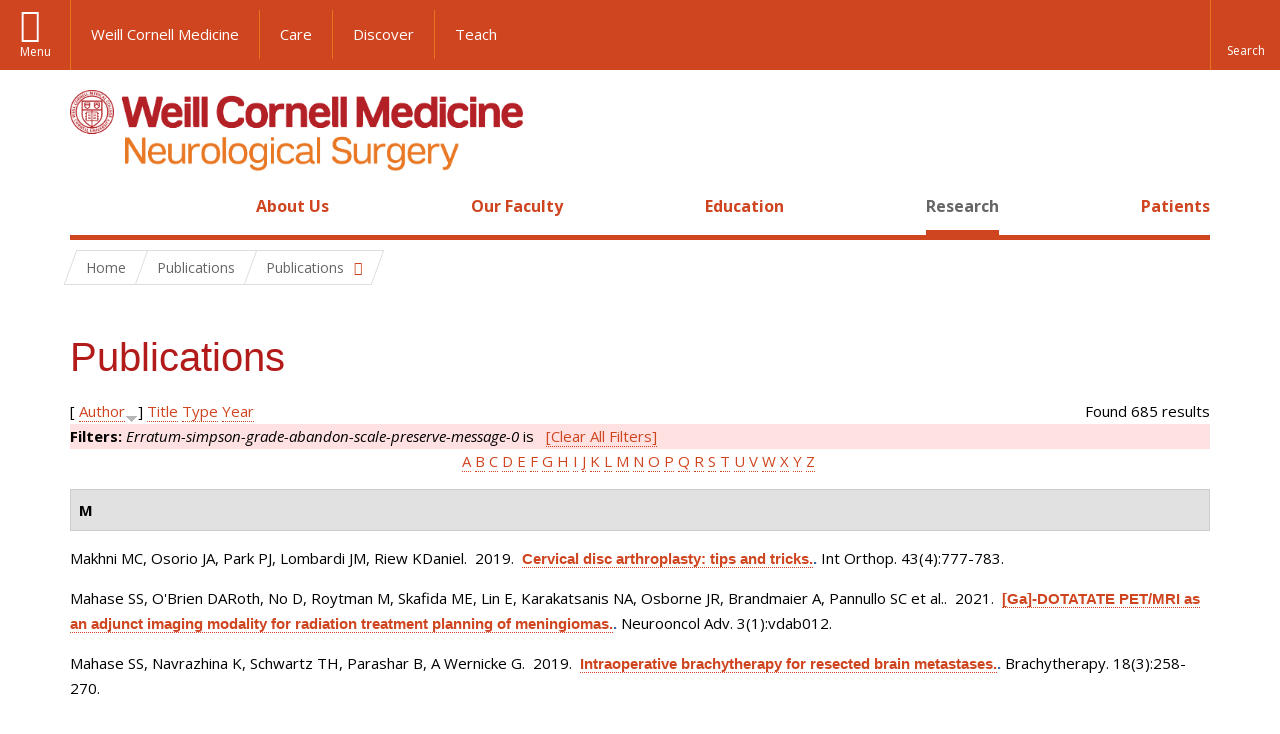

--- FILE ---
content_type: text/html; charset=utf-8
request_url: https://neurosurgery.weill.cornell.edu/research/publications/erratum-simpson-grade-abandon-scale-preserve-message-0?page=13&s=author&o=desc
body_size: 19602
content:
<!DOCTYPE html>

<!--[if IE 7]>    <html class="lt-ie9 lt-ie8 no-js"  lang="en" dir="ltr"> <![endif]-->
<!--[if IE 8]>    <html class="lt-ie9 ie8 no-js"  lang="en" dir="ltr"> <![endif]-->
<!--[if gt IE 8]><!--> <html  lang="en" dir="ltr"> <!--<![endif]-->

  <head>
    <meta charset="utf-8" />
<link rel="shortcut icon" href="https://neurosurgery.weill.cornell.edu/sites/all/themes/neurosurgery_academic_subtheme/favicon.ico" />
<meta name="generator" content="Drupal 7 (https://www.drupal.org)" />
<link rel="canonical" href="https://neurosurgery.weill.cornell.edu/research/publications/erratum-simpson-grade-abandon-scale-preserve-message-0" />
<link rel="shortlink" href="https://neurosurgery.weill.cornell.edu/research/publications/erratum-simpson-grade-abandon-scale-preserve-message-0" />
<meta name="twitter:card" content="summary" />
<meta name="twitter:url" content="https://neurosurgery.weill.cornell.edu/research/publications/erratum-simpson-grade-abandon-scale-preserve-message-0" />
<meta name="twitter:title" content="Publications" />
    <title>Publications | Page 14 | Neurological Surgery</title>

    <link rel="apple-touch-icon" sizes="57x57" href="/profiles/wcmc/themes/wcm_brand_base/favicons/apple-touch-icon-57x57.png?v=2">
    <link rel="apple-touch-icon" sizes="60x60" href="/profiles/wcmc/themes/wcm_brand_base/favicons/apple-touch-icon-60x60.png?v=2">
    <link rel="apple-touch-icon" sizes="72x72" href="/profiles/wcmc/themes/wcm_brand_base/favicons/apple-touch-icon-72x72.png?v=2">
    <link rel="apple-touch-icon" sizes="76x76" href="/profiles/wcmc/themes/wcm_brand_base/favicons/apple-touch-icon-76x76.png?v=2">
    <link rel="apple-touch-icon" sizes="114x114" href="/profiles/wcmc/themes/wcm_brand_base/favicons/apple-touch-icon-114x114.png?v=2">
    <link rel="apple-touch-icon" sizes="120x120" href="/profiles/wcmc/themes/wcm_brand_base/favicons/apple-touch-icon-120x120.png?v=2">
    <link rel="apple-touch-icon" sizes="144x144" href="/profiles/wcmc/themes/wcm_brand_base/favicons/apple-touch-icon-144x144.png?v=2">
    <link rel="apple-touch-icon" sizes="152x152" href="/profiles/wcmc/themes/wcm_brand_base/favicons/apple-touch-icon-152x152.png?v=2">
    <link rel="apple-touch-icon" sizes="180x180" href="/profiles/wcmc/themes/wcm_brand_base/favicons/apple-touch-icon-180x180.png?v=2">
    <link rel="icon" type="image/png" href="/profiles/wcmc/themes/wcm_brand_base/favicons/favicon-32x32.png?v=2" sizes="32x32">
    <link rel="icon" type="image/png" href="/profiles/wcmc/themes/wcm_brand_base/favicons/favicon-194x194.png?v=2" sizes="194x194">
    <link rel="icon" type="image/png" href="/profiles/wcmc/themes/wcm_brand_base/favicons/favicon-96x96.png?v=2" sizes="96x96">
    <link rel="icon" type="image/png" href="/profiles/wcmc/themes/wcm_brand_base/favicons/android-chrome-192x192.png?v=2" sizes="192x192">
    <link rel="icon" type="image/png" href="/profiles/wcmc/themes/wcm_brand_base/favicons/favicon-16x16.png?v=2" sizes="16x16">
    <link rel="manifest" href="/profiles/wcmc/themes/wcm_brand_base/favicons/manifest.json?v=2">
    <link rel="mask-icon" href="/profiles/wcmc/themes/wcm_brand_base/favicons/safari-pinned-tab.svg?v=2" color="#b31b1b">
    <link rel="shortcut icon" href="/profiles/wcmc/themes/wcm_brand_base/favicons/favicon.ico?v=2">
    <meta name="apple-mobile-web-app-title" content="Weill Cornell Medicine">
    <meta name="application-name" content="Weill Cornell Medicine">
    <meta name="msapplication-TileColor" content="#b31b1b">
    <meta name="msapplication-TileImage" content="/profiles/wcmc/themes/wcm_brand_base/favicons/mstile-144x144.png?v=2">
    <meta name="msapplication-config" content="/profiles/wcmc/themes/wcm_brand_base/favicons/browserconfig.xml?v=2">
    <meta name="theme-color" content="#ffffff">

    <!-- http://t.co/dKP3o1e -->
    <meta name="HandheldFriendly" content="True">
    <meta name="MobileOptimized" content="320">
    <meta name="viewport" content="width=device-width, initial-scale=1.0">
    <link rel="stylesheet" href="https://neurosurgery.weill.cornell.edu/sites/default/files/css/css_kShW4RPmRstZ3SpIC-ZvVGNFVAi0WEMuCnI0ZkYIaFw.css" />
<link rel="stylesheet" href="https://neurosurgery.weill.cornell.edu/sites/default/files/css/css_rOkuVMMGocN2KQ5LCJ-0OYP1dxAyT2HxyKRlZLS_nXU.css" />
<link rel="stylesheet" href="https://neurosurgery.weill.cornell.edu/sites/default/files/css/css_jgZ24-tVn00z-HjEOnVeFwvYx3h6XeNaTqOnyXGFgTc.css" />
<link rel="stylesheet" href="https://neurosurgery.weill.cornell.edu/sites/default/files/css/css__hDFwOqy7DO5pTh7aiJLyjgFR5_gEfFbTEBO6NWA5bE.css" />
<link rel="stylesheet" href="https://fonts.googleapis.com/css?family=Open+Sans:400,300,300italic,400italic,700,700italic" />
<link rel="stylesheet" href="https://neurosurgery.weill.cornell.edu/sites/default/files/css/css_NttyUpOsgGdkYTopOxevUOf8JjnCxcSv6emfnQQG--g.css" />
<link rel="stylesheet" href="https://neurosurgery.weill.cornell.edu/sites/default/files/css/css_PxsPpITToy8ZnO0bJDA1TEC6bbFpGTfSWr2ZP8LuFYo.css" />
    <script src="https://neurosurgery.weill.cornell.edu/sites/default/files/js/js_XexEZhbTmj1BHeajKr2rPfyR8Y68f4rm0Nv3Vj5_dSI.js"></script>
<script src="https://neurosurgery.weill.cornell.edu/sites/default/files/js/js_rsG_22YPjmlEiP0K_67GbG7wA1u2m6p529PKe6uGPZ4.js"></script>
<script src="https://neurosurgery.weill.cornell.edu/sites/default/files/js/js_IC2vqeFv6eSvzMO1oHQyKRXO8JNRFAiet9QUOFr3OFs.js"></script>
<script src="https://neurosurgery.weill.cornell.edu/sites/default/files/js/js_mEGA-lkaqzKTJb0LnmIlSIvq7SSVWKJgsdzqLCdsx1g.js"></script>
<script src="https://neurosurgery.weill.cornell.edu/sites/default/files/js/js_nTKq6CDmEcl0Q4HnoyT6r1tUCFNlt49yu2SEvkiQpXs.js"></script>
<script>jQuery.extend(Drupal.settings, {"basePath":"\/","pathPrefix":"","setHasJsCookie":0,"ajaxPageState":{"theme":"neurosurgery_academic_subtheme","theme_token":"imqzPo5c49LIk1X08kvS7XYO1Jaga91RrDAXlrPfXD8","js":{"profiles\/wcmc\/modules\/custom\/wcmc_fieldable_panes\/js\/wcmc_modal.js":1,"profiles\/wcmc\/modules\/panopoly\/panopoly\/panopoly_widgets\/panopoly-widgets.js":1,"profiles\/wcmc\/modules\/panopoly\/panopoly\/panopoly_widgets\/panopoly-widgets-spotlight.js":1,"profiles\/wcmc\/modules\/custom\/wcm_accessibility\/js\/wcm-accessibility.js":1,"profiles\/wcmc\/themes\/wcm_brand_base\/js\/headroom.min.js":1,"profiles\/wcmc\/themes\/wcm_brand_base\/js\/wcm-pin-header.js":1,"profiles\/wcmc\/themes\/wcm_brand_base\/js\/wcm-external-links.js":1,"profiles\/wcmc\/themes\/wcm_brand_base\/js\/jquery.lockfixed-revB.js":1,"profiles\/wcmc\/themes\/wcm_brand_base\/images\/cta_icons\/svgxuse.min.js":1,"profiles\/wcmc\/modules\/panopoly\/contrib\/jquery_update\/replace\/jquery\/1.7\/jquery.min.js":1,"misc\/jquery-extend-3.4.0.js":1,"misc\/jquery-html-prefilter-3.5.0-backport.js":1,"misc\/jquery.once.js":1,"misc\/drupal.js":1,"profiles\/wcmc\/modules\/panopoly\/contrib\/jquery_update\/replace\/ui\/ui\/minified\/jquery.ui.core.min.js":1,"profiles\/wcmc\/modules\/panopoly\/contrib\/jquery_update\/replace\/ui\/ui\/minified\/jquery.ui.widget.min.js":1,"profiles\/wcmc\/modules\/panopoly\/contrib\/jquery_update\/replace\/ui\/ui\/minified\/jquery.ui.tabs.min.js":1,"profiles\/wcmc\/modules\/panopoly\/contrib\/jquery_update\/replace\/ui\/ui\/minified\/jquery.ui.accordion.min.js":1,"profiles\/wcmc\/modules\/panopoly\/contrib\/jquery_update\/replace\/ui\/external\/jquery.cookie.js":1,"profiles\/wcmc\/modules\/custom\/wcmc_fieldable_panes\/js\/fancybox\/jquery.fancybox.pack.js":1,"profiles\/wcmc\/modules\/custom\/wcmc_fieldable_panes\/js\/fancybox\/helpers\/jquery.fancybox-buttons.js":1,"profiles\/wcmc\/modules\/custom\/wcm_slide_nav\/js\/simplebar.min.js":1,"profiles\/wcmc\/modules\/custom\/wcm_slide_nav\/js\/wcm-slide-nav.js":1,"misc\/form-single-submit.js":1,"profiles\/wcmc\/modules\/panopoly\/panopoly\/panopoly_images\/panopoly-images.js":1,"profiles\/wcmc\/modules\/panopoly\/contrib\/entityreference\/js\/entityreference.js":1,"profiles\/wcmc\/modules\/panopoly\/panopoly\/panopoly_admin\/panopoly-admin.js":1,"profiles\/wcmc\/modules\/panopoly\/panopoly\/panopoly_magic\/panopoly-magic.js":1,"profiles\/wcmc\/modules\/panopoly\/panopoly\/panopoly_theme\/js\/panopoly-accordion.js":1,"profiles\/wcmc\/modules\/custom\/wcmc_banner_receiver\/js\/wcmc_banner_receiver.js":1,"profiles\/wcmc\/modules\/custom\/wcm_d7_paragraphs\/js\/wcm-d7-paragraphs.js":1,"profiles\/wcmc\/modules\/custom\/wcm_events\/js\/main.min.js":1,"profiles\/wcmc\/modules\/panopoly\/contrib\/caption_filter\/js\/caption-filter.js":1,"profiles\/wcmc\/libraries\/jquery.imagesloaded\/jquery.imagesloaded.min.js":1,"profiles\/wcmc\/themes\/wcm_brand_base\/js\/bootstrap.min.js":1,"profiles\/wcmc\/themes\/wcm_brand_base\/js\/wcm-brand-base-script.js":1,"sites\/all\/themes\/neurosurgery_academic_subtheme\/js\/neurosurgery_academic_subtheme.js":1},"css":{"modules\/system\/system.base.css":1,"modules\/system\/system.messages.css":1,"modules\/system\/system.theme.css":1,"misc\/ui\/jquery.ui.theme.css":1,"misc\/ui\/jquery.ui.accordion.css":1,"profiles\/wcmc\/modules\/custom\/wcmc_fieldable_panes\/js\/fancybox\/jquery.fancybox.css":1,"profiles\/wcmc\/modules\/custom\/wcmc_fieldable_panes\/js\/fancybox\/helpers\/jquery.fancybox-buttons.css":1,"profiles\/wcmc\/modules\/custom\/wcm_slide_nav\/css\/simplebar.css":1,"profiles\/wcmc\/modules\/custom\/wcm_slide_nav\/css\/wcm-slide-nav.css":1,"modules\/field\/theme\/field.css":1,"modules\/node\/node.css":1,"profiles\/wcmc\/modules\/panopoly\/panopoly\/panopoly_admin\/panopoly-admin-navbar.css":1,"profiles\/wcmc\/modules\/panopoly\/panopoly\/panopoly_core\/css\/panopoly-dropbutton.css":1,"profiles\/wcmc\/modules\/panopoly\/panopoly\/panopoly_magic\/css\/panopoly-magic.css":1,"profiles\/wcmc\/modules\/panopoly\/panopoly\/panopoly_theme\/css\/panopoly-featured.css":1,"profiles\/wcmc\/modules\/panopoly\/panopoly\/panopoly_theme\/css\/panopoly-accordian.css":1,"profiles\/wcmc\/modules\/panopoly\/panopoly\/panopoly_theme\/css\/panopoly-layouts.css":1,"profiles\/wcmc\/modules\/panopoly\/panopoly\/panopoly_widgets\/panopoly-widgets.css":1,"profiles\/wcmc\/modules\/panopoly\/panopoly\/panopoly_widgets\/panopoly-widgets-spotlight.css":1,"profiles\/wcmc\/modules\/panopoly\/panopoly\/panopoly_wysiwyg\/panopoly-wysiwyg.css":1,"profiles\/wcmc\/modules\/panopoly\/contrib\/radix_layouts\/radix_layouts.css":1,"modules\/search\/search.css":1,"modules\/user\/user.css":1,"profiles\/wcmc\/modules\/custom\/wcmc_carousel\/css\/wcmc_carousel.css":1,"profiles\/wcmc\/modules\/custom\/wcmc_fieldable_panes\/css\/wcmc_headshot.css":1,"profiles\/wcmc\/modules\/custom\/wcm_d7_paragraphs\/css\/wcm-d7-paragraphs.css":1,"profiles\/wcmc\/modules\/custom\/wcm_elasticsearch\/css\/wcm-elasticsearch.css":1,"profiles\/wcmc\/modules\/custom\/wcm_events\/css\/main.min.css":1,"profiles\/wcmc\/modules\/custom\/wcm_events\/css\/events.css":1,"profiles\/wcmc\/modules\/panopoly\/contrib\/views\/css\/views.css":1,"profiles\/wcmc\/modules\/custom\/panopoly_override\/css\/panopoly-override.css":1,"profiles\/wcmc\/modules\/panopoly\/contrib\/caption_filter\/caption-filter.css":1,"profiles\/wcmc\/modules\/panopoly\/contrib\/ctools\/css\/ctools.css":1,"profiles\/wcmc\/modules\/panopoly\/contrib\/panels\/css\/panels.css":1,"profiles\/wcmc\/modules\/contrib\/biblio\/biblio.css":1,"https:\/\/fonts.googleapis.com\/css?family=Open+Sans:400,300,300italic,400italic,700,700italic":1,"profiles\/wcmc\/themes\/wcm_brand_base\/css\/wcm_brand_base.css":1,"sites\/all\/themes\/neurosurgery_academic_subtheme\/css\/neurosurgery_academic_subtheme.css":1,"profiles\/wcmc\/modules\/panopoly\/panopoly\/panopoly_images\/panopoly-images.css":1}},"CToolsModal":{"modalSize":{"type":"scale","width":".9","height":".9","addWidth":0,"addHeight":0,"contentRight":25,"contentBottom":75},"modalOptions":{"opacity":".55","background-color":"#FFF"},"animationSpeed":"fast","modalTheme":"CToolsModalDialog","throbberTheme":"CToolsModalThrobber"},"panopoly_magic":{"pane_add_preview_mode":"single"},"currentPath":"research\/publications\/erratum-simpson-grade-abandon-scale-preserve-message-0","currentPathIsAdmin":false,"urlIsAjaxTrusted":{"\/research\/publications\/erratum-simpson-grade-abandon-scale-preserve-message-0?page=13\u0026s=author\u0026o=desc":true},"wcm_brand_base":{"toggle_always_pin_header":"0"},"password":{"strengthTitle":"Password compliance:"},"type":"setting"});</script>
  </head>
  <body class="html not-front not-logged-in no-sidebars page-research page-research-publications page-research-publications-erratum-simpson-grade-abandon-scale-preserve-message-0 region-content wcc no-navbar no-js" >
    <div id="skip-link">
      <a href="#site-main">Skip to main content</a>
    </div>
        <div id="page">
  <header id="pinned-header">
    <div class="wcm-search"><div class="container"><form class="global-search" action="/research/publications/erratum-simpson-grade-abandon-scale-preserve-message-0?page=13&amp;s=author&amp;o=desc" method="post" id="wcm-elasticsearch-blocks-widget-radios" accept-charset="UTF-8" role="search"><span class="search-button-span"><input class="search-button form-submit btn btn-default btn-primary" type="submit" id="edit-submit--2" name="op" value="Perform search" /><svg class="cta-icon cta-icon-search"><use xlink:href="/profiles/wcmc/themes/wcm_brand_base/images/cta_icons/symbol-defs.svg#cta-icon-search"></use></svg></span><span><div class="form-item form-type-textfield form-item-search-keys form-group">
  <label class="element-invisible" for="edit-search-keys--2">Enter the terms you wish to search for. </label>
 <input placeholder="Enter Search Term..." class="global-search-input form-control form-text" role="searchbox" type="text" id="edit-search-keys--2" name="search_keys" value="" size="25" maxlength="128" />
</div>
</span><fieldset><legend class="sr-only">Select Search Option</legend><div id="edit-search-type--2" class="form-radios"><div class="form-item form-type-radio form-item-search-type radio">
  <label for="edit-search-type-pages"><input type="radio" id="edit-search-type-pages" name="search_type" value="pages" checked="checked" class="form-radio" />This Site </label>
</div>
<div class="form-item form-type-radio form-item-search-type radio">
  <label for="edit-search-type-all-sites"><input type="radio" id="edit-search-type-all-sites" name="search_type" value="all_sites" class="form-radio" />All WCM Sites </label>
</div>
<div class="form-item form-type-radio form-item-search-type radio">
  <label for="edit-search-type-people"><input type="radio" id="edit-search-type-people" name="search_type" value="people" class="form-radio" />Directory </label>
</div>
</div></fieldset><input type="hidden" name="form_build_id" value="form-EmzI1EAB4Mz-5jS-e5fFUdZlIKmsFmEEReUZ31WoTIg" />
<input type="hidden" name="form_id" value="wcm_elasticsearch_blocks_widget_radios" />
</form></div></div>
    <div class="brand__nav brand__nav-site-logo">
    <div class="wrap">
      <div
        class="main-menu-toggle"
        tabindex="0"
        role="button"
        aria-label="Menu"
        aria-controls="slide-out-nav"
        aria-pressed="false">Menu</div>

              <div class="wcm-sm-white">
          <a href="https://weill.cornell.edu/">
            <img src="/profiles/wcmc/themes/wcm_brand_base/images/WCM_logo_white.png" alt="Weill Cornell Medicine">
          </a>
        </div>
      
              <ul class="wcm-global-links">
                      <li class="wcm-global-links__wcm first"><a href="https://weill.cornell.edu/">Weill Cornell Medicine</a></li>
            <li><a href="https://weillcornell.org">Care</a></li>
                      <li><a href="https://research.weill.cornell.edu">Discover</a></li>
            <li class="last"><a href="https://weill.cornell.edu/education">Teach</a></li>
        </ul>
      
      <div class="wcm-global-links--secondary-actions">
        
                  <div class="search-trigger" tabindex="0">
            <span role="button" aria-label="Reveal search bar" class="search-trigger-button search-trigger-button--find">
              <svg class="cta-icon cta-icon-search">
                <use xmlns:xlink="http://www.w3.org/1999/xlink" xlink:href="/profiles/wcmc/themes/wcm_brand_base/images/cta_icons/symbol-defs.svg#cta-icon-search"></use>
              </svg>
            </span>
            <span role="button" aria-label="Hide search bar" class="search-trigger-button search-trigger-button--close">
              <svg class="cta-icon cta-icon-close">
                <use xlink:href="/profiles/wcmc/themes/wcm_brand_base/images/cta_icons/symbol-defs.svg#cta-icon-close"></use>
              </svg>
            </span>
          </div>
              </div>
    </div>
  </div>
  </header>

  <div class="brand">
  <div class="brand__lockup">
    <div class="container">
              <div class="brand__logo">
          <a class="wcm-site-logo" href="/"><img src="https://neurosurgery.weill.cornell.edu/sites/all/themes/neurosurgery_academic_subtheme/logo.png" alt="Neurological Surgery" /></a>
        </div>
        <a class="wcm-site-title wcm-site-title--lockup" href="/">Neurological Surgery</a>
          </div>
  </div>
</div>

  <nav id="slide-out-nav" aria-label="Slide out navigation">
  <div class="slide-out-nav__help">Explore this Website</div>
    <div id="slide-nav">
<ul class="menu"><li class="level-1 home"><a href="/">Home</a></li><li class="first menu-mlid-2441 level-1" data-level="1"><a href="/about-us" class="has-child">About Us</a><button class="slide-nav-toggle" aria-expanded="false"><span class="element-invisible">Toggle About Us menu options</span></button><ul class="collapse menu menu--level-2"><li class="first menu-mlid-2446 level-2" data-level="2"><a href="/about-us/about-neurosurgery" class="has-child">About Neurosurgery</a><button class="slide-nav-toggle" aria-expanded="false"><span class="element-invisible">Toggle About Neurosurgery menu options</span></button><ul class="collapse menu menu--level-3"><li class="first last menu-mlid-3250 level-3" data-level="3"><a href="/about-us/about-neurosurgery/10-keys-authorship-academic-publishing">10 Keys to Authorship in Academic Publishing</a></li>
</ul></li>
<li class="menu-mlid-2447 level-2" data-level="2"><a href="/about-us/our-services">Our Services</a></li>
<li class="menu-mlid-2471 level-2" data-level="2"><a href="/about-us/news-updates" class="has-child">News &amp; Updates</a><button class="slide-nav-toggle" aria-expanded="false"><span class="element-invisible">Toggle News & Updates menu options</span></button><ul class="collapse menu menu--level-3"><li class="first menu-mlid-2631 level-3" data-level="3"><a href="/about-us/news-updates/match-day-2019-new-residents-neurological-surgery">Match Day 2019: New Residents in Neurological Surgery</a></li>
<li class="last menu-mlid-2633 level-3" data-level="3"><a href="/about-us/news-updates/three-new-papers-souweidane-team-expand-pediatric-brain-tumor-canon">Three New Papers From Dr. Souweidane’s Team Expand Pediatric Brain Tumor Canon</a></li>
</ul></li>
<li class="menu-mlid-2472 level-2" data-level="2"><a href="/about-us/speakers-bureau">Speakers Bureau</a></li>
<li class="menu-mlid-2448 level-2" data-level="2"><a href="/about-us/diversity-inclusion" class="has-child">Diversity &amp; Inclusion</a><button class="slide-nav-toggle" aria-expanded="false"><span class="element-invisible">Toggle Diversity & Inclusion menu options</span></button><ul class="collapse menu menu--level-3"><li class="first menu-mlid-2450 level-3" data-level="3"><a href="/about-us/diversity-inclusion/education-advocacy">Education &amp; Advocacy</a></li>
<li class="last menu-mlid-2452 level-3" data-level="3"><a href="/about-us/diversity-inclusion/misperception-creative-genius">The Misperception of Creative Genius</a></li>
</ul></li>
<li class="menu-mlid-2474 level-2" data-level="2"><a href="/about-us/contact-us">Contact Us</a></li>
<li class="last menu-mlid-2547 level-2" data-level="2"><a href="/about-us/faq">FAQ</a></li>
</ul></li>
<li class="menu-mlid-2442 level-1" data-level="1"><a href="/our-faculty" class="has-child">Our Faculty</a><button class="slide-nav-toggle" aria-expanded="false"><span class="element-invisible">Toggle Our Faculty menu options</span></button><ul class="collapse menu menu--level-2"><li class="first menu-mlid-3252 level-2" data-level="2"><a href="/our-faculty/now-recruiting-neurosurgeon-brooklyn-ny">Now Recruiting: Neurosurgeon (Brooklyn, NY)</a></li>
<li class="menu-mlid-3248 level-2" data-level="2"><a href="/our-faculty/now-recruiting-neurosurgeon-complex-spine">Now Recruiting: Neurosurgeon, Complex Spine</a></li>
<li class="last menu-mlid-2869 level-2" data-level="2"><a href="/our-faculty/now-recruiting-neurosurgeons-spine">Now Recruiting: Neurosurgeons (Spine)</a></li>
</ul></li>
<li class="menu-mlid-2443 level-1" data-level="1"><a href="/education" class="has-child">Education</a><button class="slide-nav-toggle" aria-expanded="false"><span class="element-invisible">Toggle Education menu options</span></button><ul class="collapse menu menu--level-2"><li class="first menu-mlid-2528 level-2" data-level="2"><a href="/education/neurosurgery-residency" class="has-child">Neurosurgery Residency</a><button class="slide-nav-toggle" aria-expanded="false"><span class="element-invisible">Toggle Neurosurgery Residency menu options</span></button><ul class="collapse menu menu--level-3"><li class="first menu-mlid-2465 level-3" data-level="3"><a href="/education/neurosurgery-residency/about-neurosurgery-residency-program">About the Neurosurgery Residency Program</a></li>
<li class="menu-mlid-2476 level-3" data-level="3"><a href="/education/neurosurgery-residency/current-weill-cornell-residents">Current Weill Cornell Residents</a></li>
<li class="menu-mlid-2466 level-3" data-level="3"><a href="/education/neurosurgery-residency/alumni-weill-cornell-neurosurgery-residency-program">Alumni  of the Weill Cornell Neurosurgery Residency Program</a></li>
<li class="last menu-mlid-2467 level-3" data-level="3"><a href="/education/neurosurgery-residency/sns-junior-neurosurgery-resident-boot-camp-training">SNS Junior Neurosurgery Resident &#039;Boot Camp&#039; Training</a></li>
</ul></li>
<li class="menu-mlid-2529 level-2" data-level="2"><a href="/education/neurosurgical-fellowships" class="has-child">Neurosurgical Fellowships</a><button class="slide-nav-toggle" aria-expanded="false"><span class="element-invisible">Toggle Neurosurgical Fellowships menu options</span></button><ul class="collapse menu menu--level-3"><li class="first menu-mlid-2477 level-3" data-level="3"><a href="/education/neurosurgical-fellowships/clinical-fellowship-minimally-invasive-spinal-surgery-and">Clinical Fellowship in Minimally Invasive Spinal Surgery and Navigation Fellowship</a></li>
<li class="menu-mlid-2478 level-3" data-level="3"><a href="/education/neurosurgical-fellowships/global-health-neurosurgery-fellowship">Global Health Neurosurgery Fellowship</a></li>
<li class="menu-mlid-2480 level-3" data-level="3"><a href="/education/neurosurgical-fellowships/observational-and-research-spine-surgery-fellowship">Observational and Research Spine Surgery Fellowship</a></li>
<li class="menu-mlid-2481 level-3" data-level="3"><a href="/education/neurosurgical-fellowships/research-fellowship-spine-surgery">Research Fellowship in Spine Surgery</a></li>
<li class="menu-mlid-2482 level-3" data-level="3"><a href="/education/neurosurgical-fellowships/disc-regeneration-research-fellowship">Disc Regeneration Research Fellowship</a></li>
<li class="menu-mlid-2483 level-3" data-level="3"><a href="/education/neurosurgical-fellowships/pediatric-neurosurgery-fellowship">Pediatric Neurosurgery Fellowship</a></li>
<li class="menu-mlid-2485 level-3" data-level="3"><a href="/education/neurosurgical-fellowships/clinical-interventional-neuroradiology-fellowship">Clinical Interventional Neuroradiology Fellowship</a></li>
<li class="menu-mlid-2487 level-3" data-level="3"><a href="/education/neurosurgical-fellowships/skull-base-microneurosurgery-fellowship-training">Skull Base Microneurosurgery Fellowship Training</a></li>
<li class="menu-mlid-2488 level-3" data-level="3"><a href="/education/neurosurgical-fellowships/medical-student-fellowship-pediatric-neuro-oncology">Medical Student Fellowship in Pediatric Neuro-oncology</a></li>
<li class="last menu-mlid-2678 level-3" data-level="3"><a href="/education/neurosurgical-fellowships/surgical-neuro-oncology-fellowship">Surgical Neuro-Oncology Fellowship</a></li>
</ul></li>
<li class="menu-mlid-2532 level-2" data-level="2"><a href="/education/cme-and-other-events-neurological-surgery" class="has-child">Continuing Medical Education in Neurological Surgery</a><button class="slide-nav-toggle" aria-expanded="false"><span class="element-invisible">Toggle Continuing Medical Education in Neurological Surgery menu options</span></button><ul class="collapse menu menu--level-3"><li class="first menu-mlid-2498 level-3" data-level="3"><a href="/education/continuing-medical-education-neurological-surgery/upcoming-meetings-and-courses" class="has-child">Upcoming Meetings and Courses</a><button class="slide-nav-toggle" aria-expanded="false"><span class="element-invisible">Toggle Upcoming Meetings and Courses menu options</span></button><ul class="collapse menu menu--level-4"><li class="first last menu-mlid-2680 level-4" data-level="4"><a href="/education/continuing-medical-education-neurological-surgery/upcoming-meetings-and-courses/must">Must-Attend CME Courses for Fall 2021</a></li>
</ul></li>
<li class="menu-mlid-2598 level-3" data-level="3"><a href="/education/continuing-medical-education-neurological-surgery/endoscopic-and-open-surgical-approaches">Endoscopic and Open Surgical Approaches for Craniosynostosis: A Hands-On Practical Course</a></li>
<li class="menu-mlid-2599 level-3" data-level="3"><a href="/education/continuing-medical-education-neurological-surgery/nyc-miss-minimally-invasive-spinal">NYC-MISS: Minimally Invasive Spinal Surgery and Navigation Hands-on Symposium</a></li>
<li class="last menu-mlid-2597 level-3" data-level="3"><a href="/education/continuing-medical-education-neurological-surgery/principles-and-techniques-complex-spinal">Principles and Techniques of Complex Spinal Reconstruction</a></li>
</ul></li>
<li class="menu-mlid-2681 level-2" data-level="2"><a href="/education/neuropsychology-externships">Neuropsychology Externships</a></li>
<li class="menu-mlid-2527 level-2" data-level="2"><a href="/education/medical-student-programs-neurological-surgery" class="has-child">Medical Student Programs in Neurological Surgery</a><button class="slide-nav-toggle" aria-expanded="false"><span class="element-invisible">Toggle Medical Student Programs in Neurological Surgery menu options</span></button><ul class="collapse menu menu--level-3"><li class="first menu-mlid-2462 level-3" data-level="3"><a href="/education/medical-student-programs-neurological-surgery/medical-student-internship">Medical Student Internship</a></li>
<li class="menu-mlid-2463 level-3" data-level="3"><a href="/education/medical-student-programs-neurological-surgery/medical-student-fellowship">Medical Student Fellowship</a></li>
<li class="last menu-mlid-2464 level-3" data-level="3"><a href="/education/medical-students/medical-student-neuroanatomy-elective">Medical Student Neuroanatomy Elective</a></li>
</ul></li>
<li class="menu-mlid-2531 level-2" data-level="2"><a href="/education/global-health" class="has-child">Global Health</a><button class="slide-nav-toggle" aria-expanded="false"><span class="element-invisible">Toggle Global Health menu options</span></button><ul class="collapse menu menu--level-3"><li class="first menu-mlid-2468 level-3" data-level="3"><a href="/education/global-health/tanzania">Tanzania</a></li>
<li class="menu-mlid-2470 level-3" data-level="3"><a href="/education/global-health/senegal">Senegal</a></li>
<li class="last menu-mlid-2469 level-3" data-level="3"><a href="/education/global-health/antigua-barbuda">Antigua &amp; Barbuda</a></li>
</ul></li>
<li class="last menu-mlid-2530 level-2" data-level="2"><a href="/education/neurosurgical-innovations-and-training-center" class="has-child">Neurosurgical Innovations and Training Center</a><button class="slide-nav-toggle" aria-expanded="false"><span class="element-invisible">Toggle Neurosurgical Innovations and Training Center menu options</span></button><ul class="collapse menu menu--level-3"><li class="first menu-mlid-2490 level-3" data-level="3"><a href="/education/surgical-innovations-laboratory/surgical-innovations-lab-education">Education in the Neurosurgical Innovations and Training Center</a></li>
<li class="menu-mlid-2491 level-3" data-level="3"><a href="/education/neurosurgical-innovations-and-training-center/courses-surgical-innovations-lab">Courses at the Surgical Innovations Lab</a></li>
<li class="menu-mlid-2494 level-3" data-level="3"><a href="/education/neurosurgical-innovations-and-training-center/individual-training-courses">Individual Training Courses</a></li>
<li class="menu-mlid-2495 level-3" data-level="3"><a href="/education/neurosurgical-innovations-and-training-center/complex-surgical-approaches-skull-base-hands">Complex Surgical Approaches to the Skull Base: Hands-On Dissection</a></li>
<li class="last menu-mlid-2497 level-3" data-level="3"><a href="/education/surgical-innovations-laboratory/skull-base-course-photos">Skull Base Course Photos</a></li>
</ul></li>
</ul></li>
<li class="active-trail menu-mlid-2444 level-1" data-level="1"><a href="/research" class="active-trail active-trail has-child">Research</a><button class="slide-nav-toggle" aria-expanded="false"><span class="element-invisible">Toggle Research menu options</span></button><ul class="collapse menu menu--level-2"><li class="first menu-mlid-2534 level-2" data-level="2"><a href="/research/our-laboratories" class="has-child">Our Laboratories</a><button class="slide-nav-toggle" aria-expanded="false"><span class="element-invisible">Toggle Our Laboratories menu options</span></button><ul class="collapse menu menu--level-3"><li class="first menu-mlid-2582 level-3" data-level="3"><a href="/research/our-laboratories/dr-michael-kaplitt-molecular-neurosurgery-research">Dr. Michael Kaplitt: Molecular Neurosurgery Research</a></li>
<li class="menu-mlid-2585 level-3" data-level="3"><a href="/research/our-laboratories/dr-roger-hartl-biological-spine-tissue">Dr. Roger Hartl: Biological Spine Tissue</a></li>
<li class="last menu-mlid-2584 level-3" data-level="3"><a href="/research/our-laboratories/pediatric-neuro-oncology-laboratories-childrens-brain-tumor-project" class="has-child">Pediatric Neuro-oncology Laboratories (Children&#039;s Brain Tumor Project)</a><button class="slide-nav-toggle" aria-expanded="false"><span class="element-invisible">Toggle Pediatric Neuro-oncology Laboratories (Children's Brain Tumor Project) menu options</span></button><ul class="collapse menu menu--level-4"><li class="first menu-mlid-2587 level-4" data-level="4"><a href="/research/our-laboratories/pediatric-neuro-oncology-laboratories-childrens-brain-tumor-project/dr">Dr. Jeffrey Greenfield: Pediatric Neuro-oncology</a></li>
<li class="last menu-mlid-2592 level-4" data-level="4"><a href="/research/our-laboratories/pediatric-neuro-oncology-laboratories-childrens-brain-tumor-project/dr-0">Dr. Mark Souweidane: Pediatric Neuro-oncology</a></li>
</ul></li>
</ul></li>
<li class="menu-mlid-2535 level-2" data-level="2"><a href="/research/clinical-trials">Clinical Trials</a></li>
<li class="menu-mlid-2563 level-2" data-level="2"><a href="/research/research-studies">Research Studies</a></li>
<li class="menu-mlid-2538 level-2" data-level="2"><a href="/research/surgical-videos">Surgical Videos</a></li>
<li class="last active-trail menu-mlid-2667 level-2" data-level="2"><a href="/research/publications" title="" class="active-trail active">Publications</a></li>
</ul></li>
<li class="last menu-mlid-3251 level-1" data-level="1"><a href="https://neurosurgery.weillcornell.org" title="">Patients</a></li>
</ul></div>  <ul class="wcm-global-links--sm">
    <li><a href="https://weill.cornell.edu">Weill Cornell Medicine</a></li>
    <li><a href="https://weillcornell.org">Care</a></li>
    <li><a href="https://research.weill.cornell.edu">Discover</a></li>
    <li><a href="https://weill.cornell.edu/education">Teach</a></li>
  </ul>
</nav>

<nav class="main-nav" aria-label="Primary">
  <div class="container">
    <div id="main-nav">
<ul class="menu justify-items"><li class="level-1 home"><a href="/">Home</a></li><li class="first has-children menu-mlid-2441 level-1"><a href="/about-us">About Us</a></li>
<li class="has-children menu-mlid-2442 level-1"><a href="/our-faculty">Our Faculty</a></li>
<li class="has-children menu-mlid-2443 level-1"><a href="/education">Education</a></li>
<li class="has-children active-trail menu-mlid-2444 level-1"><a href="/research" class="active-trail active-trail active-trail">Research</a></li>
<li class="last menu-mlid-3251 level-1"><a href="https://neurosurgery.weillcornell.org" title="">Patients</a></li>
</ul></div>  </div>
</nav>

  <nav id="bc-nav" aria-label="Breadcrumb">
    <div class="container">
      <ul class="breadcrumb-nav">
        <li><span><a href="/">Home</a></span></li><li class="bc-no-link"><span>Publications</span></li><li><button class="dropdown-toggle" type="button" id="bc-explore-second_level" data-toggle="dropdown" aria-haspopup="true" aria-expanded="true">
          <span class="bc-toggle-siblings">Publications</span>
          </button>
<ul class="dropdown-menu dropdown-menu-left" aria-labelledby="bc-explore-second_level"><li class="first has-children menu-mlid-2534 level-2"><a href="/research/our-laboratories">Our Laboratories</a></li>
<li class="menu-mlid-2535 level-2"><a href="/research/clinical-trials">Clinical Trials</a></li>
<li class="has-children menu-mlid-2563 level-2"><a href="/research/research-studies">Research Studies</a></li>
<li class="menu-mlid-2538 level-2"><a href="/research/surgical-videos">Surgical Videos</a></li>
<li class="last active-trail menu-mlid-2667 level-2"><a href="/research/publications" title="" class="active-trail active">Publications</a></li>
</ul></li>      </ul>
    </div>
  </nav>

  <div id="site-main" class="site-main">
    <div class="container">
                            </div>
    <div class="container">
      <h1 class="title">Publications</h1>
      
  
  <div id="biblio-header" class="clear-block"><div class="biblio-export">Found 685 results</div> [ <a href="/research/publications/erratum-simpson-grade-abandon-scale-preserve-message-0?page=13&amp;s=author&amp;o=asc" title="Click a second time to reverse the sort order" class="active active">Author</a><img src="https://neurosurgery.weill.cornell.edu/profiles/wcmc/modules/contrib/biblio/misc/arrow-asc.png" alt="(Asc)" />]  <a href="/research/publications/erratum-simpson-grade-abandon-scale-preserve-message-0?page=13&amp;s=title&amp;o=asc" title="Click a second time to reverse the sort order" class="active">Title</a>  <a href="/research/publications/erratum-simpson-grade-abandon-scale-preserve-message-0?page=13&amp;s=type&amp;o=asc" title="Click a second time to reverse the sort order" class="active">Type</a>  <a href="/research/publications/erratum-simpson-grade-abandon-scale-preserve-message-0?page=13&amp;s=year&amp;o=desc" title="Click a second time to reverse the sort order" class="active">Year</a> <div class="biblio-filter-status"><div class="biblio-current-filters"><b>Filters: </b><em class="placeholder">Erratum-simpson-grade-abandon-scale-preserve-message-0</em> is <em class="placeholder"></em>&nbsp;&nbsp;<a href="/research/publications/filter/clear?page=13&amp;s=author&amp;o=desc">[Clear All Filters]</a></div></div><div class="biblio-alpha-line"><div class="biblio-alpha-line"><a href="/research/publications/erratum-simpson-grade-abandon-scale-preserve-message-0?s=author&amp;f%5Bag%5D=A" rel="nofollow" class="active">A</a>&nbsp;<a href="/research/publications/erratum-simpson-grade-abandon-scale-preserve-message-0?s=author&amp;f%5Bag%5D=B" rel="nofollow" class="active">B</a>&nbsp;<a href="/research/publications/erratum-simpson-grade-abandon-scale-preserve-message-0?s=author&amp;f%5Bag%5D=C" rel="nofollow" class="active">C</a>&nbsp;<a href="/research/publications/erratum-simpson-grade-abandon-scale-preserve-message-0?s=author&amp;f%5Bag%5D=D" rel="nofollow" class="active">D</a>&nbsp;<a href="/research/publications/erratum-simpson-grade-abandon-scale-preserve-message-0?s=author&amp;f%5Bag%5D=E" rel="nofollow" class="active">E</a>&nbsp;<a href="/research/publications/erratum-simpson-grade-abandon-scale-preserve-message-0?s=author&amp;f%5Bag%5D=F" rel="nofollow" class="active">F</a>&nbsp;<a href="/research/publications/erratum-simpson-grade-abandon-scale-preserve-message-0?s=author&amp;f%5Bag%5D=G" rel="nofollow" class="active">G</a>&nbsp;<a href="/research/publications/erratum-simpson-grade-abandon-scale-preserve-message-0?s=author&amp;f%5Bag%5D=H" rel="nofollow" class="active">H</a>&nbsp;<a href="/research/publications/erratum-simpson-grade-abandon-scale-preserve-message-0?s=author&amp;f%5Bag%5D=I" rel="nofollow" class="active">I</a>&nbsp;<a href="/research/publications/erratum-simpson-grade-abandon-scale-preserve-message-0?s=author&amp;f%5Bag%5D=J" rel="nofollow" class="active">J</a>&nbsp;<a href="/research/publications/erratum-simpson-grade-abandon-scale-preserve-message-0?s=author&amp;f%5Bag%5D=K" rel="nofollow" class="active">K</a>&nbsp;<a href="/research/publications/erratum-simpson-grade-abandon-scale-preserve-message-0?s=author&amp;f%5Bag%5D=L" rel="nofollow" class="active">L</a>&nbsp;<a href="/research/publications/erratum-simpson-grade-abandon-scale-preserve-message-0?s=author&amp;f%5Bag%5D=M" rel="nofollow" class="active">M</a>&nbsp;<a href="/research/publications/erratum-simpson-grade-abandon-scale-preserve-message-0?s=author&amp;f%5Bag%5D=N" rel="nofollow" class="active">N</a>&nbsp;<a href="/research/publications/erratum-simpson-grade-abandon-scale-preserve-message-0?s=author&amp;f%5Bag%5D=O" rel="nofollow" class="active">O</a>&nbsp;<a href="/research/publications/erratum-simpson-grade-abandon-scale-preserve-message-0?s=author&amp;f%5Bag%5D=P" rel="nofollow" class="active">P</a>&nbsp;<a href="/research/publications/erratum-simpson-grade-abandon-scale-preserve-message-0?s=author&amp;f%5Bag%5D=Q" rel="nofollow" class="active">Q</a>&nbsp;<a href="/research/publications/erratum-simpson-grade-abandon-scale-preserve-message-0?s=author&amp;f%5Bag%5D=R" rel="nofollow" class="active">R</a>&nbsp;<a href="/research/publications/erratum-simpson-grade-abandon-scale-preserve-message-0?s=author&amp;f%5Bag%5D=S" rel="nofollow" class="active">S</a>&nbsp;<a href="/research/publications/erratum-simpson-grade-abandon-scale-preserve-message-0?s=author&amp;f%5Bag%5D=T" rel="nofollow" class="active">T</a>&nbsp;<a href="/research/publications/erratum-simpson-grade-abandon-scale-preserve-message-0?s=author&amp;f%5Bag%5D=U" rel="nofollow" class="active">U</a>&nbsp;<a href="/research/publications/erratum-simpson-grade-abandon-scale-preserve-message-0?s=author&amp;f%5Bag%5D=V" rel="nofollow" class="active">V</a>&nbsp;<a href="/research/publications/erratum-simpson-grade-abandon-scale-preserve-message-0?s=author&amp;f%5Bag%5D=W" rel="nofollow" class="active">W</a>&nbsp;<a href="/research/publications/erratum-simpson-grade-abandon-scale-preserve-message-0?s=author&amp;f%5Bag%5D=X" rel="nofollow" class="active">X</a>&nbsp;<a href="/research/publications/erratum-simpson-grade-abandon-scale-preserve-message-0?s=author&amp;f%5Bag%5D=Y" rel="nofollow" class="active">Y</a>&nbsp;<a href="/research/publications/erratum-simpson-grade-abandon-scale-preserve-message-0?s=author&amp;f%5Bag%5D=Z" rel="nofollow" class="active">Z</a>&nbsp;</div></div></div><div class="biblio-category-section"><div class="biblio-separator-bar">M</div><div class="biblio-entry"><span class="biblio-authors">Makhni MC, Osorio JA, Park PJ, Lombardi JM, Riew KDaniel</span>.&nbsp; 
2019.&nbsp;&nbsp;<span class="biblio-title"><a href="/research/publications/cervical-disc-arthroplasty-tips-and-tricks">Cervical disc arthroplasty: tips and tricks.</a>. </span>Int Orthop. 43(4):777-783.<span class="Z3988" title="ctx_ver=Z39.88-2004&amp;rft_val_fmt=info%3Aofi%2Ffmt%3Akev%3Amtx%3Ajournal&amp;rft.atitle=Cervical+disc+arthroplasty%3A+tips+and+tricks.&amp;rft.title=Int+Orthop&amp;rft.issn=1432-5195&amp;rft.date=2019&amp;rft.volume=43&amp;rft.issue=4&amp;rft.spage=777&amp;rft.epage=783&amp;rft.aulast=Makhni&amp;rft.aufirst=Melvin&amp;rft.au=Osorio%2C+Joseph&amp;rft.au=Park%2C+Paul&amp;rft.au=Lombardi%2C+Joseph&amp;rft.au=Riew%2C+Kiehyun&amp;rft_id=info%3Adoi%2F10.1007%2Fs00264-018-4259-2"></span></div><div class="biblio-entry"><span class="biblio-authors">Mahase SS, O&#039;Brien DARoth, No D, Roytman M, Skafida ME, Lin E, Karakatsanis NA, Osborne JR, Brandmaier A, Pannullo SC et al.</span>.&nbsp; 
2021.&nbsp;&nbsp;<span class="biblio-title"><a href="/research/publications/ga-dotatate-petmri-adjunct-imaging-modality-radiation-treatment-planning">[Ga]-DOTATATE PET/MRI as an adjunct imaging modality for radiation treatment planning of meningiomas.</a>. </span>Neurooncol Adv. 3(1):vdab012.<span class="Z3988" title="ctx_ver=Z39.88-2004&amp;rft_val_fmt=info%3Aofi%2Ffmt%3Akev%3Amtx%3Ajournal&amp;rft.atitle=%5BGa%5D-DOTATATE+PET%2FMRI+as+an+adjunct+imaging+modality+for+radiation+treatment+planning+of+meningiomas.&amp;rft.title=Neurooncol+Adv&amp;rft.issn=2632-2498&amp;rft.date=2021&amp;rft.volume=3&amp;rft.issue=1&amp;rft.spage=vdab012&amp;rft.aulast=Mahase&amp;rft.aufirst=Sean&amp;rft.au=O%27Brien%2C+Diana&amp;rft.au=No%2C+Diana&amp;rft.au=Roytman%2C+Michelle&amp;rft.au=Skafida%2C+Myrto&amp;rft.au=Lin%2C+Eaton&amp;rft.au=Karakatsanis%2C+Nicolas&amp;rft.au=Osborne%2C+Joseph&amp;rft.au=Brandmaier%2C+Andrew&amp;rft.au=Pannullo%2C+Susan&amp;rft.au=Ramakrishna%2C+Rohan&amp;rft.au=Stieg%2C+Philip&amp;rft.au=Knisely%2C+Jonathan&amp;rft.au=Ivanidze%2C+Jana&amp;rft_id=info%3Adoi%2F10.1093%2Fnoajnl%2Fvdab012"></span></div><div class="biblio-entry"><span class="biblio-authors">Mahase SS, Navrazhina K, Schwartz TH, Parashar B, A Wernicke G</span>.&nbsp; 
2019.&nbsp;&nbsp;<span class="biblio-title"><a href="/research/publications/intraoperative-brachytherapy-resected-brain-metastases">Intraoperative brachytherapy for resected brain metastases.</a>. </span>Brachytherapy. 18(3):258-270.<span class="Z3988" title="ctx_ver=Z39.88-2004&amp;rft_val_fmt=info%3Aofi%2Ffmt%3Akev%3Amtx%3Ajournal&amp;rft.atitle=Intraoperative+brachytherapy+for+resected+brain+metastases.&amp;rft.title=Brachytherapy&amp;rft.issn=1873-1449&amp;rft.date=2019&amp;rft.volume=18&amp;rft.issue=3&amp;rft.spage=258&amp;rft.epage=270&amp;rft.aulast=Mahase&amp;rft.aufirst=Sean&amp;rft.au=Navrazhina%2C+Kristina&amp;rft.au=Schwartz%2C+Theodore&amp;rft.au=Parashar%2C+Bhupesh&amp;rft.au=Wernicke%2C+Gabriella&amp;rft_id=info%3Adoi%2F10.1016%2Fj.brachy.2019.01.011"></span></div><div class="biblio-entry"><span class="biblio-authors">Magogo J, Lazaro A, Mango M, Zuckerman SL, Leidinger A, Msuya S, Rutabasibwa N, Shabani HK, Härtl R</span>.&nbsp; 
2021.&nbsp;&nbsp;<span class="biblio-title"><a href="/research/publications/operative-treatment-traumatic-spinal-injuries-tanzania-surgical-management">Operative Treatment of Traumatic Spinal Injuries in Tanzania: Surgical Management, Neurologic Outcomes, and Time to Surgery.</a>. </span>Global Spine J. 11(1):89-98.<span class="Z3988" title="ctx_ver=Z39.88-2004&amp;rft_val_fmt=info%3Aofi%2Ffmt%3Akev%3Amtx%3Ajournal&amp;rft.atitle=Operative+Treatment+of+Traumatic+Spinal+Injuries+in+Tanzania%3A+Surgical+Management%2C+Neurologic+Outcomes%2C+and+Time+to+Surgery.&amp;rft.title=Global+Spine+J&amp;rft.issn=2192-5682&amp;rft.date=2021&amp;rft.volume=11&amp;rft.issue=1&amp;rft.spage=89&amp;rft.epage=98&amp;rft.aulast=Magogo&amp;rft.aufirst=Juma&amp;rft.au=Lazaro%2C+Albert&amp;rft.au=Mango%2C+Mechris&amp;rft.au=Zuckerman%2C+Scott&amp;rft.au=Leidinger%2C+Andreas&amp;rft.au=Msuya%2C+Salim&amp;rft.au=Rutabasibwa%2C+Nicephorus&amp;rft.au=Shabani%2C+Hamisi&amp;rft.au=H%C3%A4rtl%2C+Roger&amp;rft_id=info%3Adoi%2F10.1177%2F2192568219894956"></span></div><div class="biblio-entry"><span class="biblio-authors">Magill ST, Schwartz TH, Theodosopoulos PV, McDermott MW</span>.&nbsp; 
2020.&nbsp;&nbsp;<span class="biblio-title"><a href="/research/publications/brachytherapy-meningiomas">Brachytherapy for meningiomas.</a>. </span>Handb Clin Neurol. 170:303-307.<span class="Z3988" title="ctx_ver=Z39.88-2004&amp;rft_val_fmt=info%3Aofi%2Ffmt%3Akev%3Amtx%3Ajournal&amp;rft.atitle=Brachytherapy+for+meningiomas.&amp;rft.title=Handb+Clin+Neurol&amp;rft.issn=0072-9752&amp;rft.date=2020&amp;rft.volume=170&amp;rft.spage=303&amp;rft.epage=307&amp;rft.aulast=Magill&amp;rft.aufirst=Stephen&amp;rft.au=Schwartz%2C+Theodore&amp;rft.au=Theodosopoulos%2C+Philip&amp;rft.au=McDermott%2C+Michael&amp;rft_id=info%3Adoi%2F10.1016%2FB978-0-12-822198-3.00049-5"></span></div><div class="biblio-entry"><span class="biblio-authors">Maayan O, Babu C, Lavieri METusa, Chua J, Christos PJ, Schwartz TH</span>.&nbsp; 
2022.&nbsp;&nbsp;<span class="biblio-title"><a href="/research/publications/combined-use-vancomycin-powder-and-betadine-irrigation-lowers-incidence">Combined use of vancomycin powder and betadine irrigation lowers the incidence of postcraniotomy wound infection in low-risk cases: a single-center risk-stratified cohort analysis.</a>. </span>Acta Neurochir (Wien). <span class="Z3988" title="ctx_ver=Z39.88-2004&amp;rft_val_fmt=info%3Aofi%2Ffmt%3Akev%3Amtx%3Ajournal&amp;rft.atitle=Combined+use+of+vancomycin+powder+and+betadine+irrigation+lowers+the+incidence+of+postcraniotomy+wound+infection+in+low-risk+cases%3A+a+single-center+risk-stratified+cohort+analysis.&amp;rft.title=Acta+Neurochir+%28Wien%29&amp;rft.issn=0942-0940&amp;rft.date=2022&amp;rft.aulast=Maayan&amp;rft.aufirst=Omri&amp;rft.au=Babu%2C+Christopher&amp;rft.au=Lavieri%2C+Miguel&amp;rft.au=Chua%2C+Jason&amp;rft.au=Christos%2C+Paul&amp;rft.au=Schwartz%2C+Theodore&amp;rft_id=info%3Adoi%2F10.1007%2Fs00701-021-05075-9"></span></div><div class="biblio-entry"><span class="biblio-authors">Maayan O, Lavieri METusa, Babu C, Chua J, Christos PJ, Schwartz TH</span>.&nbsp; 
2023.&nbsp;&nbsp;<span class="biblio-title"><a href="/research/publications/additive-risk-surgical-site-infection-more-one-risk-factor-following">Additive risk of surgical site infection from more than one risk factor following craniotomy for tumor.</a>. </span>J Neurooncol. 162(2):337-342.<span class="Z3988" title="ctx_ver=Z39.88-2004&amp;rft_val_fmt=info%3Aofi%2Ffmt%3Akev%3Amtx%3Ajournal&amp;rft.atitle=Additive+risk+of+surgical+site+infection+from+more+than+one+risk+factor+following+craniotomy+for+tumor.&amp;rft.title=J+Neurooncol&amp;rft.issn=1573-7373&amp;rft.date=2023&amp;rft.volume=162&amp;rft.issue=2&amp;rft.spage=337&amp;rft.epage=342&amp;rft.aulast=Maayan&amp;rft.aufirst=Omri&amp;rft.au=Lavieri%2C+Miguel&amp;rft.au=Babu%2C+Christopher&amp;rft.au=Chua%2C+Jason&amp;rft.au=Christos%2C+Paul&amp;rft.au=Schwartz%2C+Theodore&amp;rft_id=info%3Adoi%2F10.1007%2Fs11060-023-04294-7"></span></div><div class="biblio-entry"><span class="biblio-authors">Maachani UB, Tosi U, Pisapia DJ, Mukherjee S, Marnell CS, Voronina J, Martinez D, Santi M, Dahmane N, Zhou Z et al.</span>.&nbsp; 
2019.&nbsp;&nbsp;<span class="biblio-title"><a href="/research/publications/b7-h3-prognostic-biomarker-and-therapeutic-target-pediatric-central-nervous">B7-H3 As a Prognostic Biomarker and Therapeutic Target in Pediatric Central Nervous System Tumors</a>. </span>Transl Oncol. 13(2):365-371.<span class="Z3988" title="ctx_ver=Z39.88-2004&amp;rft_val_fmt=info%3Aofi%2Ffmt%3Akev%3Amtx%3Ajournal&amp;rft.atitle=B7-H3+As+a+Prognostic+Biomarker+and+Therapeutic+Target+in+Pediatric+Central+Nervous+System+Tumors&amp;rft.title=Transl+Oncol&amp;rft.issn=1936-5233&amp;rft.date=2019&amp;rft.volume=13&amp;rft.issue=2&amp;rft.spage=365&amp;rft.epage=371&amp;rft.aulast=Maachani&amp;rft.aufirst=Uday&amp;rft.au=Tosi%2C+Umberto&amp;rft.au=Pisapia%2C+David&amp;rft.au=Mukherjee%2C+Sushmita&amp;rft.au=Marnell%2C+Christopher&amp;rft.au=Voronina%2C+Julia&amp;rft.au=Martinez%2C+Daniel&amp;rft.au=Santi%2C+Mariarita&amp;rft.au=Dahmane%2C+Nadia&amp;rft.au=Zhou%2C+Zhiping&amp;rft.au=Hawkins%2C+Cynthia&amp;rft.au=Souweidane%2C+Mark&amp;rft_id=info%3Adoi%2F10.1016%2Fj.tranon.2019.11.006"></span></div></div><div class="biblio-category-section"><div class="biblio-separator-bar">L</div><div class="biblio-entry"><span class="biblio-authors">Luo P, Yang F, Li J, Niemeyer JE, Zhan F, Estin J, Zhao M, Li D, Lin W, Liou J-Y et al.</span>.&nbsp; 
2023.&nbsp;&nbsp;<span class="biblio-title"><a href="/research/publications/excitatory-inhibitory-mismatch-shapes-node-recruitment-epileptic-network">Excitatory-inhibitory mismatch shapes node recruitment in an epileptic network</a>. </span>Epilepsia. <span class="Z3988" title="ctx_ver=Z39.88-2004&amp;rft_val_fmt=info%3Aofi%2Ffmt%3Akev%3Amtx%3Ajournal&amp;rft.atitle=Excitatory-inhibitory+mismatch+shapes+node+recruitment+in+an+epileptic+network&amp;rft.title=Epilepsia&amp;rft.issn=1528-1167&amp;rft.date=2023&amp;rft.aulast=Luo&amp;rft.aufirst=Peijuan&amp;rft.au=Yang%2C+Fan&amp;rft.au=Li%2C+Jing&amp;rft.au=Niemeyer%2C+James&amp;rft.au=Zhan%2C+Fengrui&amp;rft.au=Estin%2C+Joshua&amp;rft.au=Zhao%2C+Mingrui&amp;rft.au=Li%2C+Dan&amp;rft.au=Lin%2C+Weihong&amp;rft.au=Liou%2C+Jyun-You&amp;rft.au=Ma%2C+Hongtao&amp;rft.au=Schwartz%2C+Theodore&amp;rft_id=info%3Adoi%2F10.1111%2Fepi.17638"></span></div><div class="biblio-entry"><span class="biblio-authors">Lu C, Wald G, Marano AA, Greenfield JP, Baaj AA, Otterburn DM</span>.&nbsp; 
2020.&nbsp;&nbsp;<span class="biblio-title"><a href="/research/publications/myofascial-flap-closure-treatment-patients-craniocervical-instability-and">Myofascial Flap Closure in Treatment for Patients With Craniocervical Instability and Ehlers-Danlos Syndrome.</a>. </span>Ann Plast Surg. 85(S1 Suppl 1):S80-S81.<span class="Z3988" title="ctx_ver=Z39.88-2004&amp;rft_val_fmt=info%3Aofi%2Ffmt%3Akev%3Amtx%3Ajournal&amp;rft.atitle=Myofascial+Flap+Closure+in+Treatment+for+Patients+With+Craniocervical+Instability+and+Ehlers-Danlos+Syndrome.&amp;rft.title=Ann+Plast+Surg&amp;rft.issn=1536-3708&amp;rft.date=2020&amp;rft.volume=85&amp;rft.issue=S1+Suppl+1&amp;rft.spage=S80-S81&amp;rft.aulast=Lu&amp;rft.aufirst=Connie&amp;rft.au=Wald%2C+Gal&amp;rft.au=Marano%2C+Andrew&amp;rft.au=Greenfield%2C+Jeffrey&amp;rft.au=Baaj%2C+Ali&amp;rft.au=Otterburn%2C+David&amp;rft_id=info%3Adoi%2F10.1097%2FSAP.0000000000002341"></span></div><div class="biblio-entry"><span class="biblio-authors">Louie P, Harada G, Harrop J, Mroz T, Al-Saleh K, Brodano GBarbanti, Chapman J, Fehlings M, Hu S, Kawaguchi Y et al.</span>.&nbsp; 
2020.&nbsp;&nbsp;<span class="biblio-title"><a href="/research/publications/perioperative-anticoagulation-management-spine-surgery-initial-findings-ao">Perioperative Anticoagulation Management in Spine Surgery: Initial Findings From the AO Spine Anticoagulation Global Survey.</a>. </span>Global Spine J. 10(5):512-527.<span class="Z3988" title="ctx_ver=Z39.88-2004&amp;rft_val_fmt=info%3Aofi%2Ffmt%3Akev%3Amtx%3Ajournal&amp;rft.atitle=Perioperative+Anticoagulation+Management+in+Spine+Surgery%3A+Initial+Findings+From+the+AO+Spine+Anticoagulation+Global+Survey.&amp;rft.title=Global+Spine+J&amp;rft.issn=2192-5682&amp;rft.date=2020&amp;rft.volume=10&amp;rft.issue=5&amp;rft.spage=512&amp;rft.epage=527&amp;rft.aulast=Louie&amp;rft.aufirst=Philip&amp;rft.au=Harada%2C+Garrett&amp;rft.au=Harrop%2C+James&amp;rft.au=Mroz%2C+Thomas&amp;rft.au=Al-Saleh%2C+Khalid&amp;rft.au=Brodano%2C+Giovanni&amp;rft.au=Chapman%2C+Jens&amp;rft.au=Fehlings%2C+Michael&amp;rft.au=Hu%2C+Serena&amp;rft.au=Kawaguchi%2C+Yoshiharu&amp;rft.au=Mayer%2C+Michael&amp;rft.au=Menon%2C+Venugopal&amp;rft.au=Park%2C+Jong-Beom&amp;rft.au=Qureshi%2C+Sheeraz&amp;rft.au=Rajasekaran%2C+Shanmuganathan&amp;rft.au=Valacco%2C+Marcelo&amp;rft.au=Vialle%2C+Luiz&amp;rft.au=Wang%2C+Jeffrey&amp;rft.au=Wiechert%2C+Karsten&amp;rft.au=Riew%2C+Daniel&amp;rft.au=Samartzis%2C+Dino&amp;rft_id=info%3Adoi%2F10.1177%2F2192568219897598"></span></div><div class="biblio-entry"><span class="biblio-authors">Lopez CD, Boddapati V, Lombardi JM, Sardar ZM, Dyrszka MD, Lehman RA, K Riew D</span>.&nbsp; 
2020.&nbsp;&nbsp;<span class="biblio-title"><a href="/research/publications/recent-trends-medicare-utilization-and-reimbursement-anterior-cervical">Recent trends in medicare utilization and reimbursement for anterior cervical discectomy and fusion.</a>. </span>Spine J. 20(11):1737-1743.<span class="Z3988" title="ctx_ver=Z39.88-2004&amp;rft_val_fmt=info%3Aofi%2Ffmt%3Akev%3Amtx%3Ajournal&amp;rft.atitle=Recent+trends+in+medicare+utilization+and+reimbursement+for+anterior+cervical+discectomy+and+fusion.&amp;rft.title=Spine+J&amp;rft.issn=1878-1632&amp;rft.date=2020&amp;rft.volume=20&amp;rft.issue=11&amp;rft.spage=1737&amp;rft.epage=1743&amp;rft.aulast=Lopez&amp;rft.aufirst=Cesar&amp;rft.au=Boddapati%2C+Venkat&amp;rft.au=Lombardi%2C+Joseph&amp;rft.au=Sardar%2C+Zeeshan&amp;rft.au=Dyrszka%2C+Marc&amp;rft.au=Lehman%2C+Ronald&amp;rft.au=Riew%2C+Daniel&amp;rft_id=info%3Adoi%2F10.1016%2Fj.spinee.2020.06.010"></span></div><div class="biblio-entry"><span class="biblio-authors">Lopez MM, Lee J, Morrison K, Hoffman C, Souweidane M, Ascherman JA</span>.&nbsp; 
2019.&nbsp;&nbsp;<span class="biblio-title"><a href="/research/publications/calculated-blood-loss-and-transfusion-requirements-primary-open-repair">Calculated Blood Loss and Transfusion Requirements in Primary Open Repair of Craniosynostosis.</a>. </span>Plast Reconstr Surg Glob Open. 7(2):e2112.<span class="Z3988" title="ctx_ver=Z39.88-2004&amp;rft_val_fmt=info%3Aofi%2Ffmt%3Akev%3Amtx%3Ajournal&amp;rft.atitle=Calculated+Blood+Loss+and+Transfusion+Requirements+in+Primary+Open+Repair+of+Craniosynostosis.&amp;rft.title=Plast+Reconstr+Surg+Glob+Open&amp;rft.issn=2169-7574&amp;rft.date=2019&amp;rft.volume=7&amp;rft.issue=2&amp;rft.spage=e2112&amp;rft.aulast=Lopez&amp;rft.aufirst=Marcos&amp;rft.au=Lee%2C+James&amp;rft.au=Morrison%2C+Kerry&amp;rft.au=Hoffman%2C+Caitlin&amp;rft.au=Souweidane%2C+Mark&amp;rft.au=Ascherman%2C+Jeffrey&amp;rft_id=info%3Adoi%2F10.1097%2FGOX.0000000000002112"></span></div><div class="biblio-entry"><span class="biblio-authors">Lombardi JM, Vivas AC, Gornet MF, Lanman TH, McConnell JR, Dryer RF, J Burkus K, K Riew D</span>.&nbsp; 
2020.&nbsp;&nbsp;<span class="biblio-title"><a href="/research/publications/effect-acdf-or-arthroplasty-cervicogenic-headaches-post-hoc-analysis">The Effect of ACDF or Arthroplasty on Cervicogenic Headaches: A Post Hoc Analysis of a Prospective, Multicenter Study With 10-Year Follow-up.</a>. </span>Clin Spine Surg. 33(9):339-344.<span class="Z3988" title="ctx_ver=Z39.88-2004&amp;rft_val_fmt=info%3Aofi%2Ffmt%3Akev%3Amtx%3Ajournal&amp;rft.atitle=The+Effect+of+ACDF+or+Arthroplasty+on+Cervicogenic+Headaches%3A+A+Post+Hoc+Analysis+of+a+Prospective%2C+Multicenter+Study+With+10-Year+Follow-up.&amp;rft.title=Clin+Spine+Surg&amp;rft.issn=2380-0194&amp;rft.date=2020&amp;rft.volume=33&amp;rft.issue=9&amp;rft.spage=339&amp;rft.epage=344&amp;rft.aulast=Lombardi&amp;rft.aufirst=Joseph&amp;rft.au=Vivas%2C+Andrew&amp;rft.au=Gornet%2C+Matthew&amp;rft.au=Lanman%2C+Todd&amp;rft.au=McConnell%2C+Jeffrey&amp;rft.au=Dryer%2C+Randall&amp;rft.au=Burkus%2C+Kenneth&amp;rft.au=Riew%2C+Daniel&amp;rft_id=info%3Adoi%2F10.1097%2FBSD.0000000000001087"></span></div><div class="biblio-entry"><span class="biblio-authors">Loidolt T, Kurra S, K Riew D, Levi AD, Florman J, Lavelle WF</span>.&nbsp; 
2021.&nbsp;&nbsp;<span class="biblio-title"><a href="/research/publications/comparison-adverse-events-between-cervical-disc-arthroplasty-and-anterior">Comparison of adverse events between cervical disc arthroplasty and anterior cervical discectomy and fusion: a 10-year follow-up.</a>. </span>Spine J. 21(2):253-264.<span class="Z3988" title="ctx_ver=Z39.88-2004&amp;rft_val_fmt=info%3Aofi%2Ffmt%3Akev%3Amtx%3Ajournal&amp;rft.atitle=Comparison+of+adverse+events+between+cervical+disc+arthroplasty+and+anterior+cervical+discectomy+and+fusion%3A+a+10-year+follow-up.&amp;rft.title=Spine+J&amp;rft.issn=1878-1632&amp;rft.date=2021&amp;rft.volume=21&amp;rft.issue=2&amp;rft.spage=253&amp;rft.epage=264&amp;rft.aulast=Loidolt&amp;rft.aufirst=Travis&amp;rft.au=Kurra%2C+Swamy&amp;rft.au=Riew%2C+Daniel&amp;rft.au=Levi%2C+Allan&amp;rft.au=Florman%2C+Jeffrey&amp;rft.au=Lavelle%2C+William&amp;rft_id=info%3Adoi%2F10.1016%2Fj.spinee.2020.10.013"></span></div><div class="biblio-entry"><span class="biblio-authors">Liu G, Reyes MRamona, K Riew D</span>.&nbsp; 
2017.&nbsp;&nbsp;<span class="biblio-title"><a href="/research/publications/why-does-c5-palsy-occur-after-prophylactic-bilateral-c4-5-foraminotomy-open">Why Does C5 Palsy Occur After Prophylactic Bilateral C4-5 Foraminotomy in Open-Door Cervical Laminoplasty? A Risk Factor Analysis.</a> </span>Global Spine J. 7(7):696-702.<span class="Z3988" title="ctx_ver=Z39.88-2004&amp;rft_val_fmt=info%3Aofi%2Ffmt%3Akev%3Amtx%3Ajournal&amp;rft.atitle=Why+Does+C5+Palsy+Occur+After+Prophylactic+Bilateral+C4-5+Foraminotomy+in+Open-Door+Cervical+Laminoplasty%3F+A+Risk+Factor+Analysis.&amp;rft.title=Global+Spine+J&amp;rft.issn=2192-5682&amp;rft.date=2017&amp;rft.volume=7&amp;rft.issue=7&amp;rft.spage=696&amp;rft.epage=702&amp;rft.aulast=Liu&amp;rft.aufirst=Gabriel&amp;rft.au=Reyes%2C+Ma&amp;rft.au=Riew%2C+Daniel&amp;rft.au=Riew%2C+Daniel&amp;rft_id=info%3Adoi%2F10.1177%2F2192568217699191"></span></div><div class="biblio-entry"><span class="biblio-authors">Liou J-Y, Ma H, Wenzel M, Zhao M, Baird-Daniel E, Smith EH, Daniel A, Emerson R, Yuste R, Schwartz TH et al.</span>.&nbsp; 
2018.&nbsp;&nbsp;<span class="biblio-title"><a href="/research/publications/role-inhibitory-control-modulating-focal-seizure-spread">Role of inhibitory control in modulating focal seizure spread.</a>. </span>Brain. 141(7):2083-2097.<span class="Z3988" title="ctx_ver=Z39.88-2004&amp;rft_val_fmt=info%3Aofi%2Ffmt%3Akev%3Amtx%3Ajournal&amp;rft.atitle=Role+of+inhibitory+control+in+modulating+focal+seizure+spread.&amp;rft.title=Brain&amp;rft.issn=1460-2156&amp;rft.date=2018&amp;rft.volume=141&amp;rft.issue=7&amp;rft.spage=2083&amp;rft.epage=2097&amp;rft.aulast=Liou&amp;rft.aufirst=Jyun-You&amp;rft.au=Ma%2C+Hongtao&amp;rft.au=Wenzel%2C+Michael&amp;rft.au=Zhao%2C+Mingrui&amp;rft.au=Baird-Daniel%2C+Eliza&amp;rft.au=Smith%2C+Elliot&amp;rft.au=Daniel%2C+Andy&amp;rft.au=Emerson%2C+Ronald&amp;rft.au=Yuste%2C+Rafael&amp;rft.au=Schwartz%2C+Theodore&amp;rft.au=Schevon%2C+Catherine&amp;rft_id=info%3Adoi%2F10.1093%2Fbrain%2Fawy116"></span></div><div class="biblio-entry"><span class="biblio-authors">Liou J-Y, Baird-Daniel E, Zhao M, Daniel A, Schevon CA, Ma H, Schwartz TH</span>.&nbsp; 
2019.&nbsp;&nbsp;<span class="biblio-title"><a href="/research/publications/burst-suppression-uncovers-rapid-widespread-alterations-network-excitability">Burst suppression uncovers rapid widespread alterations in network excitability caused by an acute seizure focus.</a>. </span>Brain. 142(10):3045-3058.<span class="Z3988" title="ctx_ver=Z39.88-2004&amp;rft_val_fmt=info%3Aofi%2Ffmt%3Akev%3Amtx%3Ajournal&amp;rft.atitle=Burst+suppression+uncovers+rapid+widespread+alterations+in+network+excitability+caused+by+an+acute+seizure+focus.&amp;rft.title=Brain&amp;rft.issn=1460-2156&amp;rft.date=2019&amp;rft.volume=142&amp;rft.issue=10&amp;rft.spage=3045&amp;rft.epage=3058&amp;rft.aulast=Liou&amp;rft.aufirst=Jyun-You&amp;rft.au=Baird-Daniel%2C+Eliza&amp;rft.au=Zhao%2C+Mingrui&amp;rft.au=Daniel%2C+Andy&amp;rft.au=Schevon%2C+Catherine&amp;rft.au=Ma%2C+Hongtao&amp;rft.au=Schwartz%2C+Theodore&amp;rft_id=info%3Adoi%2F10.1093%2Fbrain%2Fawz246"></span></div><div class="biblio-entry"><span class="biblio-authors">Link TW, Boddu SR, Hammad HT, Knopman J, Lin N, Gobin P, Patsalides A</span>.&nbsp; 
2018.&nbsp;&nbsp;<span class="biblio-title"><a href="/research/publications/endovascular-treatment-middle-cerebral-artery-aneurysms-single-center">Endovascular treatment of middle cerebral artery aneurysms: A single center experience with a focus on thromboembolic complications.</a>. </span>Interv Neuroradiol. 24(1):14-21.<span class="Z3988" title="ctx_ver=Z39.88-2004&amp;rft_val_fmt=info%3Aofi%2Ffmt%3Akev%3Amtx%3Ajournal&amp;rft.atitle=Endovascular+treatment+of+middle+cerebral+artery+aneurysms%3A+A+single+center+experience+with+a+focus+on+thromboembolic+complications.&amp;rft.title=Interv+Neuroradiol&amp;rft.issn=2385-2011&amp;rft.date=2018&amp;rft.volume=24&amp;rft.issue=1&amp;rft.spage=14&amp;rft.epage=21&amp;rft.aulast=Link&amp;rft.aufirst=Thomas&amp;rft.au=Boddu%2C+Srikanth&amp;rft.au=Hammad%2C+Hoda&amp;rft.au=Knopman%2C+Jared&amp;rft.au=Lin%2C+Ning&amp;rft.au=Gobin%2C+Pierre&amp;rft.au=Patsalides%2C+Athos&amp;rft_id=info%3Adoi%2F10.1177%2F1591019917738961"></span></div><div class="biblio-entry"><span class="biblio-authors">Link TW, Carnevale JA, Goldberg JL, Jones C, Kocharian G, Boddu SR, Lin N, Patsalides A, Y Gobin P, Knopman J</span>.&nbsp; 
2021.&nbsp;&nbsp;<span class="biblio-title"><a href="/research/publications/multiple-pipeline-embolization-devices-improves-aneurysm-occlusion-without">Multiple pipeline embolization devices improves aneurysm occlusion without increasing morbidity: A single center experience of 140 cases.</a>. </span>J Clin Neurosci. 86:129-135.<span class="Z3988" title="ctx_ver=Z39.88-2004&amp;rft_val_fmt=info%3Aofi%2Ffmt%3Akev%3Amtx%3Ajournal&amp;rft.atitle=Multiple+pipeline+embolization+devices+improves+aneurysm+occlusion+without+increasing+morbidity%3A+A+single+center+experience+of+140+cases.&amp;rft.title=J+Clin+Neurosci&amp;rft.issn=1532-2653&amp;rft.date=2021&amp;rft.volume=86&amp;rft.spage=129&amp;rft.epage=135&amp;rft.aulast=Link&amp;rft.aufirst=Thomas&amp;rft.au=Carnevale%2C+Joseph&amp;rft.au=Goldberg%2C+Jacob&amp;rft.au=Jones%2C+Conor&amp;rft.au=Kocharian%2C+Gary&amp;rft.au=Boddu%2C+Srikanth&amp;rft.au=Lin%2C+Ning&amp;rft.au=Patsalides%2C+Athos&amp;rft.au=Gobin%2C+Pierre&amp;rft.au=Knopman%2C+Jared&amp;rft_id=info%3Adoi%2F10.1016%2Fj.jocn.2021.01.016"></span></div><div class="biblio-entry"><span class="biblio-authors">Link TW, Boddu S, Marcus J, Rapoport BI, Lavi E, Knopman J</span>.&nbsp; 
2018.&nbsp;&nbsp;<span class="biblio-title"><a href="/research/publications/middle-meningeal-artery-embolization-treatment-chronic-subdural-hematoma-case">Middle Meningeal Artery Embolization as Treatment for Chronic Subdural Hematoma: A Case Series.</a>. </span>Oper Neurosurg (Hagerstown). 14(5):556-562.<span class="Z3988" title="ctx_ver=Z39.88-2004&amp;rft_val_fmt=info%3Aofi%2Ffmt%3Akev%3Amtx%3Ajournal&amp;rft.atitle=Middle+Meningeal+Artery+Embolization+as+Treatment+for+Chronic+Subdural+Hematoma%3A+A+Case+Series.&amp;rft.title=Oper+Neurosurg+%28Hagerstown%29&amp;rft.issn=2332-4260&amp;rft.date=2018&amp;rft.volume=14&amp;rft.issue=5&amp;rft.spage=556&amp;rft.epage=562&amp;rft.aulast=Link&amp;rft.aufirst=Thomas&amp;rft.au=Boddu%2C+Srikanth&amp;rft.au=Marcus%2C+Joshua&amp;rft.au=Rapoport%2C+Benjamin&amp;rft.au=Lavi%2C+Ehud&amp;rft.au=Knopman%2C+Jared&amp;rft_id=info%3Adoi%2F10.1093%2Fons%2Fopx154"></span></div><div class="biblio-entry"><span class="biblio-authors">Link TW, Winston G, Schwarz JT, Lin N, Patsalides A, Gobin P, Pannullo S, Stieg PE, Knopman J</span>.&nbsp; 
2018.&nbsp;&nbsp;<span class="biblio-title"><a href="/research/publications/treatment-unruptured-brain-arteriovenous-malformations-single-center">Treatment of Unruptured Brain Arteriovenous Malformations: A Single-Center Experience of 86 Patients and a Critique of the A Randomized Trial of Unruptured Brain Arteriovenous Malformations (ARUBA) Trial.</a>. </span>World Neurosurg. 120:e1156-e1162.<span class="Z3988" title="ctx_ver=Z39.88-2004&amp;rft_val_fmt=info%3Aofi%2Ffmt%3Akev%3Amtx%3Ajournal&amp;rft.atitle=Treatment+of+Unruptured+Brain+Arteriovenous+Malformations%3A+A+Single-Center+Experience+of+86+Patients+and+a+Critique+of+the+A+Randomized+Trial+of+Unruptured+Brain+Arteriovenous+Malformations+%28ARUBA%29+Trial.&amp;rft.title=World+Neurosurg&amp;rft.issn=1878-8769&amp;rft.date=2018&amp;rft.volume=120&amp;rft.spage=e1156-e1162&amp;rft.aulast=Link&amp;rft.aufirst=Thomas&amp;rft.au=Winston%2C+Graham&amp;rft.au=Schwarz%2C+Justin&amp;rft.au=Lin%2C+Ning&amp;rft.au=Patsalides%2C+Athos&amp;rft.au=Gobin%2C+Pierre&amp;rft.au=Pannullo%2C+Susan&amp;rft.au=Stieg%2C+Philip&amp;rft.au=Knopman%2C+Jared&amp;rft_id=info%3Adoi%2F10.1016%2Fj.wneu.2018.09.025"></span></div><div class="biblio-entry"><span class="biblio-authors">Link TW, Boddu S, Paine SM, Kamel H, Knopman J</span>.&nbsp; 
2019.&nbsp;&nbsp;<span class="biblio-title"><a href="/research/publications/middle-meningeal-artery-embolization-chronic-subdural-hematoma-series-60-cases">Middle Meningeal Artery Embolization for Chronic Subdural Hematoma: A Series of 60 Cases.</a>. </span>Neurosurgery. 85(6):801-807.<span class="Z3988" title="ctx_ver=Z39.88-2004&amp;rft_val_fmt=info%3Aofi%2Ffmt%3Akev%3Amtx%3Ajournal&amp;rft.atitle=Middle+Meningeal+Artery+Embolization+for+Chronic+Subdural+Hematoma%3A+A+Series+of+60+Cases.&amp;rft.title=Neurosurgery&amp;rft.issn=1524-4040&amp;rft.date=2019&amp;rft.volume=85&amp;rft.issue=6&amp;rft.spage=801&amp;rft.epage=807&amp;rft.aulast=Link&amp;rft.aufirst=Thomas&amp;rft.au=Boddu%2C+Srikanth&amp;rft.au=Paine%2C+Stephanie&amp;rft.au=Kamel%2C+Hooman&amp;rft.au=Knopman%2C+Jared&amp;rft_id=info%3Adoi%2F10.1093%2Fneuros%2Fnyy521"></span></div><div class="biblio-entry"><span class="biblio-authors">Lingeshwar P, Kaur G, Singh N, Singh S, Mishra A, Shukla S, Ramakrishna R, Laxman TSachin, Bhatta RSankar, Siddiqui HH et al.</span>.&nbsp; 
2016.&nbsp;&nbsp;<span class="biblio-title"><a href="/research/publications/study-involvement-gaba-transaminase-mct-induced-pulmonary-hypertension">A study on the involvement of GABA-transaminase in MCT induced pulmonary hypertension.</a>. </span>Pulm Pharmacol Ther. 36:10-21.<span class="Z3988" title="ctx_ver=Z39.88-2004&amp;rft_val_fmt=info%3Aofi%2Ffmt%3Akev%3Amtx%3Ajournal&amp;rft.atitle=A+study+on+the+involvement+of+GABA-transaminase+in+MCT+induced+pulmonary+hypertension.&amp;rft.title=Pulm+Pharmacol+Ther&amp;rft.issn=1522-9629&amp;rft.date=2016&amp;rft.volume=36&amp;rft.spage=10&amp;rft.epage=21&amp;rft.aulast=Lingeshwar&amp;rft.aufirst=Poorella&amp;rft.au=Kaur%2C+Gurpreet&amp;rft.au=Singh%2C+Neetu&amp;rft.au=Singh%2C+Seema&amp;rft.au=Mishra%2C+Akanksha&amp;rft.au=Shukla%2C+Shubha&amp;rft.au=Ramakrishna%2C+Rachumallu&amp;rft.au=Laxman%2C+Tulsankar&amp;rft.au=Bhatta%2C+Rabi&amp;rft.au=Siddiqui%2C+Hefazat&amp;rft.au=Hanif%2C+Kashif&amp;rft_id=info%3Adoi%2F10.1016%2Fj.pupt.2015.11.002"></span></div><div class="biblio-entry"><span class="biblio-authors">Lin E, Scognamiglio T, Zhao Y, Schwartz TH, Phillips CD</span>.&nbsp; 
2018.&nbsp;&nbsp;<span class="biblio-title"><a href="/research/publications/prognostic-implications-gadolinium-enhancement-skull-base-chordomas">Prognostic Implications of Gadolinium Enhancement of Skull Base Chordomas.</a>. </span>AJNR Am J Neuroradiol. 39(8):1509-1514.<span class="Z3988" title="ctx_ver=Z39.88-2004&amp;rft_val_fmt=info%3Aofi%2Ffmt%3Akev%3Amtx%3Ajournal&amp;rft.atitle=Prognostic+Implications+of+Gadolinium+Enhancement+of+Skull+Base+Chordomas.&amp;rft.title=AJNR+Am+J+Neuroradiol&amp;rft.issn=1936-959X&amp;rft.date=2018&amp;rft.volume=39&amp;rft.issue=8&amp;rft.spage=1509&amp;rft.epage=1514&amp;rft.aulast=Lin&amp;rft.aufirst=E&amp;rft.au=Scognamiglio%2C+T&amp;rft.au=Zhao%2C+Y&amp;rft.au=Schwartz%2C+T&amp;rft.au=Phillips%2C+C&amp;rft_id=info%3Adoi%2F10.3174%2Fajnr.A5714"></span></div></div><nav role="navigation" class="text-center pagination-wrapper"><ul class="pagination"><li class="pager-first first"><a title="Go to first page" href="/research/publications/erratum-simpson-grade-abandon-scale-preserve-message-0?s=author&amp;o=desc">« first</a></li>
<li class="pager-previous"><a title="Go to previous page" href="/research/publications/erratum-simpson-grade-abandon-scale-preserve-message-0?page=12&amp;s=author&amp;o=desc">‹ previous</a></li>
<li class="pager-ellipsis disabled"><span aria-hidden="true">…<span></li>
<li class="pager-item"><a title="Go to page 10" href="/research/publications/erratum-simpson-grade-abandon-scale-preserve-message-0?page=9&amp;s=author&amp;o=desc">10</a></li>
<li class="pager-item"><a title="Go to page 11" href="/research/publications/erratum-simpson-grade-abandon-scale-preserve-message-0?page=10&amp;s=author&amp;o=desc">11</a></li>
<li class="pager-item"><a title="Go to page 12" href="/research/publications/erratum-simpson-grade-abandon-scale-preserve-message-0?page=11&amp;s=author&amp;o=desc">12</a></li>
<li class="pager-item"><a title="Go to page 13" href="/research/publications/erratum-simpson-grade-abandon-scale-preserve-message-0?page=12&amp;s=author&amp;o=desc">13</a></li>
<li class="pager-current active"><span>14 <span class="sr-only">(current)</span></span></li>
<li class="pager-item"><a title="Go to page 15" href="/research/publications/erratum-simpson-grade-abandon-scale-preserve-message-0?page=14&amp;s=author&amp;o=desc">15</a></li>
<li class="pager-item"><a title="Go to page 16" href="/research/publications/erratum-simpson-grade-abandon-scale-preserve-message-0?page=15&amp;s=author&amp;o=desc">16</a></li>
<li class="pager-item"><a title="Go to page 17" href="/research/publications/erratum-simpson-grade-abandon-scale-preserve-message-0?page=16&amp;s=author&amp;o=desc">17</a></li>
<li class="pager-item"><a title="Go to page 18" href="/research/publications/erratum-simpson-grade-abandon-scale-preserve-message-0?page=17&amp;s=author&amp;o=desc">18</a></li>
<li class="pager-ellipsis disabled"><span aria-hidden="true">&#x2026;</span></li>
<li class="pager-next"><a title="Go to next page" href="/research/publications/erratum-simpson-grade-abandon-scale-preserve-message-0?page=14&amp;s=author&amp;o=desc">next ›</a></li>
<li class="pager-last last"><a title="Go to last page" href="/research/publications/erratum-simpson-grade-abandon-scale-preserve-message-0?page=27&amp;s=author&amp;o=desc">last »</a></li>
</ul></nav>    </div>
  </div>

  <footer class="page-footer">

  <div class="footer-contact">
    <div class="container">
      <div class="footer-contact__map-link"><a href="https://www.google.co.in/maps/place/525+E+68th+St,+New+York,+NY+10065,+USA/@40.7643962,-73.956119,17z/data=!3m1!4b1!4m5!3m4!1s0x">Our Location</a></div>
      <div class="footer-contact__site-name"><a href="/">Neurological Surgery</a></div>
      <div class="footer-contact__contact-us"><a href="/about-us/contact-us">Contact Us</a></div>
          </div>
  </div>

    <div class="footer-site">
      <div class="container">
        <div class="footer-site-info">
          <div class="footer-address">
                        <div class="footer-address__address">
              525 E. 68th St., Starr 651, Box 99<br>
              New York, NY 10065<br>
                                        </div>
          </div>

                      <nav class="footer-nav" aria-label="Footer">
              
  <div id="block-menu-block-2" class="block block-menu-block">

    
  <div class="content">
    
<ul class="menu"><li class="first menu-mlid-2441 level-1"><a href="/about-us">About Us</a><ul class="menu"><li class="first has-children menu-mlid-2446 level-2"><a href="/about-us/about-neurosurgery">About Neurosurgery</a></li>
<li class="menu-mlid-2447 level-2"><a href="/about-us/our-services">Our Services</a></li>
<li class="has-children menu-mlid-2471 level-2"><a href="/about-us/news-updates">News &amp; Updates</a></li>
<li class="menu-mlid-2472 level-2"><a href="/about-us/speakers-bureau">Speakers Bureau</a></li>
<li class="has-children menu-mlid-2448 level-2"><a href="/about-us/diversity-inclusion">Diversity &amp; Inclusion</a></li>
<li class="menu-mlid-2474 level-2"><a href="/about-us/contact-us">Contact Us</a></li>
<li class="last menu-mlid-2547 level-2"><a href="/about-us/faq">FAQ</a></li>
</ul></li>
<li class="menu-mlid-2442 level-1"><a href="/our-faculty">Our Faculty</a><ul class="menu"><li class="first menu-mlid-3252 level-2"><a href="/our-faculty/now-recruiting-neurosurgeon-brooklyn-ny">Now Recruiting: Neurosurgeon (Brooklyn, NY)</a></li>
<li class="menu-mlid-3248 level-2"><a href="/our-faculty/now-recruiting-neurosurgeon-complex-spine">Now Recruiting: Neurosurgeon, Complex Spine</a></li>
<li class="last menu-mlid-2869 level-2"><a href="/our-faculty/now-recruiting-neurosurgeons-spine">Now Recruiting: Neurosurgeons (Spine)</a></li>
</ul></li>
<li class="menu-mlid-2443 level-1"><a href="/education">Education</a><ul class="menu"><li class="first has-children menu-mlid-2528 level-2"><a href="/education/neurosurgery-residency">Neurosurgery Residency</a></li>
<li class="has-children menu-mlid-2529 level-2"><a href="/education/neurosurgical-fellowships">Neurosurgical Fellowships</a></li>
<li class="has-children menu-mlid-2532 level-2"><a href="/education/cme-and-other-events-neurological-surgery">Continuing Medical Education in Neurological Surgery</a></li>
<li class="menu-mlid-2681 level-2"><a href="/education/neuropsychology-externships">Neuropsychology Externships</a></li>
<li class="has-children menu-mlid-2527 level-2"><a href="/education/medical-student-programs-neurological-surgery">Medical Student Programs in Neurological Surgery</a></li>
<li class="has-children menu-mlid-2531 level-2"><a href="/education/global-health">Global Health</a></li>
<li class="last has-children menu-mlid-2530 level-2"><a href="/education/neurosurgical-innovations-and-training-center">Neurosurgical Innovations and Training Center</a></li>
</ul></li>
<li class="active-trail menu-mlid-2444 level-1"><a href="/research" class="active-trail">Research</a><ul class="menu"><li class="first has-children menu-mlid-2534 level-2"><a href="/research/our-laboratories">Our Laboratories</a></li>
<li class="menu-mlid-2535 level-2"><a href="/research/clinical-trials">Clinical Trials</a></li>
<li class="has-children menu-mlid-2563 level-2"><a href="/research/research-studies">Research Studies</a></li>
<li class="menu-mlid-2538 level-2"><a href="/research/surgical-videos">Surgical Videos</a></li>
<li class="last active-trail menu-mlid-2667 level-2"><a href="/research/publications" title="" class="active-trail active">Publications</a></li>
</ul></li>
<li class="last menu-mlid-3251 level-1"><a href="https://neurosurgery.weillcornell.org" title="">Patients</a></li>
</ul>  </div>
</div>
            </nav>
                  </div>

                  <div class="footer-statement">
            <div class="footer-statement__emblem"></div>
            <div class="footer-statement__statement">
              <strong>Care. Discover. Teach.</strong> With a legacy of putting patients first, Weill Cornell Medicine is committed to providing exemplary and individualized clinical care, making groundbreaking biomedical discoveries, and educating generations of exceptional doctors and scientists.
            </div>
          </div>
        
        <div class="footer-partnership">
          <a href="https://weill.cornell.edu/" class="footer-partnership__wcm" aria-label="Weill Cornell Medicine footer logo">Weill Cornell Medicine</a>
                  </div>

        <div class="footer-links">
          <div class="footer-links__copyright">&copy; Weill Cornell Medicine.</div>
          <nav class="footer-links__menu navigation" aria-label="Global Footer">
            <ul>
              <li><a aria-label="View the Privacy & Legal notice for WCM sites" href="https://weill.cornell.edu/legal/" title="">Privacy & Legal</a></li>
              <li><a aria-label="View the Equal Education & Employment notice" href="https://careers.weill.cornell.edu/about-weill-cornell/wcm-eeo-statement" title="">Equal Education & Employment</a></li>
              <li><a aria-label="Go to the WCM Careers site" href="https://weill.cornell.edu/careers" title="">Careers</a></li>
              <li><a aria-label="Find out more about giving to WCM" href="https://give.weill.cornell.edu" title="">Giving</a></li>
              <li><a aria-label="Go to the WCM Directory Search" href="https://directory.weill.cornell.edu/" title="">Directory</a></li>
              <li><a aria-label="Find out how to request web accessibility assistance" href="https://weill.cornell.edu/accessibility" title="">Web Accessibility Assistance</a></li>
            </ul>
          </nav>
        </div>
      </div>
    </div>

  </footer>

  <div id="slide-nav-overlay"></div>
</div>
    <script src="https://neurosurgery.weill.cornell.edu/sites/default/files/js/js_Y2LxC1dyhyOaafX8fC5m_rG-6w0-GUmYnAdhvdtlNRc.js"></script>
<script src="https://neurosurgery.weill.cornell.edu/sites/default/files/js/js_rgIu3LOd-t55N00RHa0RwYhJ94Uf0prZonl-QpY0G7Q.js"></script>
  </body>
</html>
